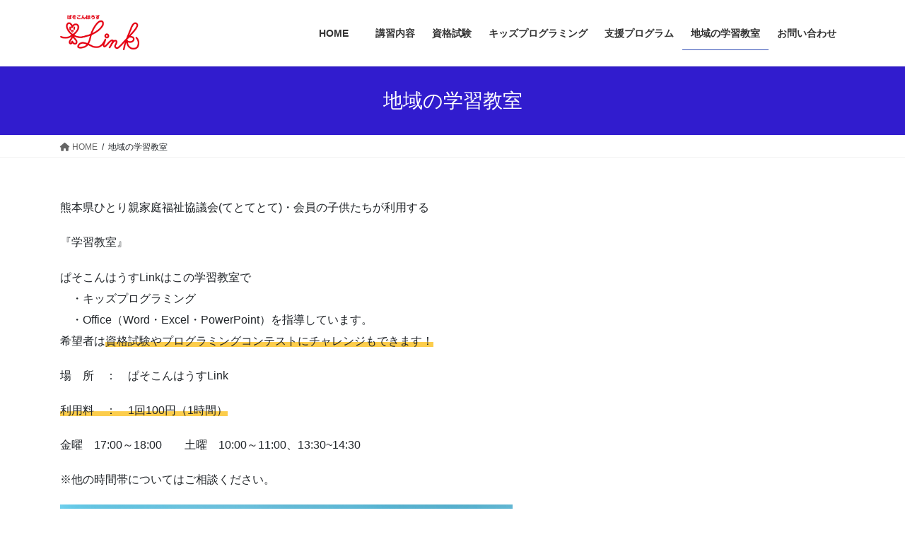

--- FILE ---
content_type: text/html; charset=UTF-8
request_url: https://pchlink.net/%E5%AD%A6%E7%BF%92%E6%95%99%E5%AE%A4/
body_size: 16404
content:
<!DOCTYPE html>
<html dir="ltr" lang="ja" prefix="og: https://ogp.me/ns#">
<head>
<meta charset="utf-8">
<meta http-equiv="X-UA-Compatible" content="IE=edge">
<meta name="viewport" content="width=device-width, initial-scale=1">
<!-- Google tag (gtag.js) --><script async src="https://www.googletagmanager.com/gtag/js?id=G-MYB7KKBSEN"></script><script>window.dataLayer = window.dataLayer || [];function gtag(){dataLayer.push(arguments);}gtag('js', new Date());gtag('config', 'G-MYB7KKBSEN');</script>
<title>地域の学習教室 - ぱそこんはうすLink</title>
	<style>img:is([sizes="auto" i], [sizes^="auto," i]) { contain-intrinsic-size: 3000px 1500px }</style>
	
		<!-- All in One SEO 4.9.3 - aioseo.com -->
	<meta name="description" content="熊本県ひとり親家庭福祉協議会(てとてとて)・会員の子供たちが利用する 『学習教室』 ぱそこんはうすLinkはこ" />
	<meta name="robots" content="max-image-preview:large" />
	<link rel="canonical" href="https://pchlink.net/%e5%ad%a6%e7%bf%92%e6%95%99%e5%ae%a4/" />
	<meta name="generator" content="All in One SEO (AIOSEO) 4.9.3" />
		<meta property="og:locale" content="ja_JP" />
		<meta property="og:site_name" content="ぱそこんはうすLink - 笑顔とリンクする身近な教室" />
		<meta property="og:type" content="article" />
		<meta property="og:title" content="地域の学習教室 - ぱそこんはうすLink" />
		<meta property="og:description" content="熊本県ひとり親家庭福祉協議会(てとてとて)・会員の子供たちが利用する 『学習教室』 ぱそこんはうすLinkはこ" />
		<meta property="og:url" content="https://pchlink.net/%e5%ad%a6%e7%bf%92%e6%95%99%e5%ae%a4/" />
		<meta property="og:image" content="https://pchlink.net/wp-content/uploads/2021/10/45b77da19feae779ef70ad71ae496056.jpg" />
		<meta property="og:image:secure_url" content="https://pchlink.net/wp-content/uploads/2021/10/45b77da19feae779ef70ad71ae496056.jpg" />
		<meta property="og:image:width" content="504" />
		<meta property="og:image:height" content="217" />
		<meta property="article:published_time" content="2012-01-20T09:00:16+00:00" />
		<meta property="article:modified_time" content="2025-12-23T02:44:13+00:00" />
		<meta property="article:publisher" content="https://www.facebook.com/pchouselink" />
		<meta name="twitter:card" content="summary" />
		<meta name="twitter:title" content="地域の学習教室 - ぱそこんはうすLink" />
		<meta name="twitter:description" content="熊本県ひとり親家庭福祉協議会(てとてとて)・会員の子供たちが利用する 『学習教室』 ぱそこんはうすLinkはこ" />
		<meta name="twitter:image" content="https://pchlink.net/wp-content/uploads/2021/10/45b77da19feae779ef70ad71ae496056.jpg" />
		<script type="application/ld+json" class="aioseo-schema">
			{"@context":"https:\/\/schema.org","@graph":[{"@type":"BreadcrumbList","@id":"https:\/\/pchlink.net\/%e5%ad%a6%e7%bf%92%e6%95%99%e5%ae%a4\/#breadcrumblist","itemListElement":[{"@type":"ListItem","@id":"https:\/\/pchlink.net#listItem","position":1,"name":"\u30db\u30fc\u30e0","item":"https:\/\/pchlink.net","nextItem":{"@type":"ListItem","@id":"https:\/\/pchlink.net\/%e5%ad%a6%e7%bf%92%e6%95%99%e5%ae%a4\/#listItem","name":"\u5730\u57df\u306e\u5b66\u7fd2\u6559\u5ba4"}},{"@type":"ListItem","@id":"https:\/\/pchlink.net\/%e5%ad%a6%e7%bf%92%e6%95%99%e5%ae%a4\/#listItem","position":2,"name":"\u5730\u57df\u306e\u5b66\u7fd2\u6559\u5ba4","previousItem":{"@type":"ListItem","@id":"https:\/\/pchlink.net#listItem","name":"\u30db\u30fc\u30e0"}}]},{"@type":"Person","@id":"https:\/\/pchlink.net\/#person","name":"pclink","image":{"@type":"ImageObject","@id":"https:\/\/pchlink.net\/%e5%ad%a6%e7%bf%92%e6%95%99%e5%ae%a4\/#personImage","url":"https:\/\/secure.gravatar.com\/avatar\/a643d1a21b594c07599af8045d1282c829cf0deabde0bb1289d9859a54135bf2?s=96&d=mm&r=g","width":96,"height":96,"caption":"pclink"}},{"@type":"WebPage","@id":"https:\/\/pchlink.net\/%e5%ad%a6%e7%bf%92%e6%95%99%e5%ae%a4\/#webpage","url":"https:\/\/pchlink.net\/%e5%ad%a6%e7%bf%92%e6%95%99%e5%ae%a4\/","name":"\u5730\u57df\u306e\u5b66\u7fd2\u6559\u5ba4 - \u3071\u305d\u3053\u3093\u306f\u3046\u3059Link","description":"\u718a\u672c\u770c\u3072\u3068\u308a\u89aa\u5bb6\u5ead\u798f\u7949\u5354\u8b70\u4f1a(\u3066\u3068\u3066\u3068\u3066)\u30fb\u4f1a\u54e1\u306e\u5b50\u4f9b\u305f\u3061\u304c\u5229\u7528\u3059\u308b \u300e\u5b66\u7fd2\u6559\u5ba4\u300f \u3071\u305d\u3053\u3093\u306f\u3046\u3059Link\u306f\u3053","inLanguage":"ja","isPartOf":{"@id":"https:\/\/pchlink.net\/#website"},"breadcrumb":{"@id":"https:\/\/pchlink.net\/%e5%ad%a6%e7%bf%92%e6%95%99%e5%ae%a4\/#breadcrumblist"},"image":{"@type":"ImageObject","url":"https:\/\/pchlink.net\/wp-content\/uploads\/2021\/10\/5186085_m-e1633397114104.jpg","@id":"https:\/\/pchlink.net\/%e5%ad%a6%e7%bf%92%e6%95%99%e5%ae%a4\/#mainImage","width":1900,"height":600},"primaryImageOfPage":{"@id":"https:\/\/pchlink.net\/%e5%ad%a6%e7%bf%92%e6%95%99%e5%ae%a4\/#mainImage"},"datePublished":"2012-01-20T18:00:16+09:00","dateModified":"2025-12-23T11:44:13+09:00"},{"@type":"WebSite","@id":"https:\/\/pchlink.net\/#website","url":"https:\/\/pchlink.net\/","name":"\u3071\u305d\u3053\u3093\u306f\u3046\u3059Link","description":"\u7b11\u9854\u3068\u30ea\u30f3\u30af\u3059\u308b\u8eab\u8fd1\u306a\u6559\u5ba4","inLanguage":"ja","publisher":{"@id":"https:\/\/pchlink.net\/#person"}}]}
		</script>
		<!-- All in One SEO -->

<link rel="alternate" type="application/rss+xml" title="ぱそこんはうすLink &raquo; フィード" href="https://pchlink.net/feed/" />
<link rel="alternate" type="application/rss+xml" title="ぱそこんはうすLink &raquo; コメントフィード" href="https://pchlink.net/comments/feed/" />
<meta name="description" content="熊本県ひとり親家庭福祉協議会(てとてとて)・会員の子供たちが利用する『学習教室』ぱそこんはうすLinkはこの学習教室で　・キッズプログラミング　・Office（Word・Excel・PowerPoint）を指導しています。希望者は資格試験やプログラミングコンテストにチャレンジもできます！場　所　：　ぱそこんはうすLink利用料　：　1回100円（1時間）金曜　17:00～18:00　　土曜　10:00～11:00、13:30~14:3" />		<!-- This site uses the Google Analytics by MonsterInsights plugin v9.11.1 - Using Analytics tracking - https://www.monsterinsights.com/ -->
							<script src="//www.googletagmanager.com/gtag/js?id=G-DJWG9ZZFG5"  data-cfasync="false" data-wpfc-render="false" type="text/javascript" async></script>
			<script data-cfasync="false" data-wpfc-render="false" type="text/javascript">
				var mi_version = '9.11.1';
				var mi_track_user = true;
				var mi_no_track_reason = '';
								var MonsterInsightsDefaultLocations = {"page_location":"https:\/\/pchlink.net\/%E5%AD%A6%E7%BF%92%E6%95%99%E5%AE%A4\/"};
								if ( typeof MonsterInsightsPrivacyGuardFilter === 'function' ) {
					var MonsterInsightsLocations = (typeof MonsterInsightsExcludeQuery === 'object') ? MonsterInsightsPrivacyGuardFilter( MonsterInsightsExcludeQuery ) : MonsterInsightsPrivacyGuardFilter( MonsterInsightsDefaultLocations );
				} else {
					var MonsterInsightsLocations = (typeof MonsterInsightsExcludeQuery === 'object') ? MonsterInsightsExcludeQuery : MonsterInsightsDefaultLocations;
				}

								var disableStrs = [
										'ga-disable-G-DJWG9ZZFG5',
									];

				/* Function to detect opted out users */
				function __gtagTrackerIsOptedOut() {
					for (var index = 0; index < disableStrs.length; index++) {
						if (document.cookie.indexOf(disableStrs[index] + '=true') > -1) {
							return true;
						}
					}

					return false;
				}

				/* Disable tracking if the opt-out cookie exists. */
				if (__gtagTrackerIsOptedOut()) {
					for (var index = 0; index < disableStrs.length; index++) {
						window[disableStrs[index]] = true;
					}
				}

				/* Opt-out function */
				function __gtagTrackerOptout() {
					for (var index = 0; index < disableStrs.length; index++) {
						document.cookie = disableStrs[index] + '=true; expires=Thu, 31 Dec 2099 23:59:59 UTC; path=/';
						window[disableStrs[index]] = true;
					}
				}

				if ('undefined' === typeof gaOptout) {
					function gaOptout() {
						__gtagTrackerOptout();
					}
				}
								window.dataLayer = window.dataLayer || [];

				window.MonsterInsightsDualTracker = {
					helpers: {},
					trackers: {},
				};
				if (mi_track_user) {
					function __gtagDataLayer() {
						dataLayer.push(arguments);
					}

					function __gtagTracker(type, name, parameters) {
						if (!parameters) {
							parameters = {};
						}

						if (parameters.send_to) {
							__gtagDataLayer.apply(null, arguments);
							return;
						}

						if (type === 'event') {
														parameters.send_to = monsterinsights_frontend.v4_id;
							var hookName = name;
							if (typeof parameters['event_category'] !== 'undefined') {
								hookName = parameters['event_category'] + ':' + name;
							}

							if (typeof MonsterInsightsDualTracker.trackers[hookName] !== 'undefined') {
								MonsterInsightsDualTracker.trackers[hookName](parameters);
							} else {
								__gtagDataLayer('event', name, parameters);
							}
							
						} else {
							__gtagDataLayer.apply(null, arguments);
						}
					}

					__gtagTracker('js', new Date());
					__gtagTracker('set', {
						'developer_id.dZGIzZG': true,
											});
					if ( MonsterInsightsLocations.page_location ) {
						__gtagTracker('set', MonsterInsightsLocations);
					}
										__gtagTracker('config', 'G-DJWG9ZZFG5', {"forceSSL":"true","link_attribution":"true"} );
										window.gtag = __gtagTracker;										(function () {
						/* https://developers.google.com/analytics/devguides/collection/analyticsjs/ */
						/* ga and __gaTracker compatibility shim. */
						var noopfn = function () {
							return null;
						};
						var newtracker = function () {
							return new Tracker();
						};
						var Tracker = function () {
							return null;
						};
						var p = Tracker.prototype;
						p.get = noopfn;
						p.set = noopfn;
						p.send = function () {
							var args = Array.prototype.slice.call(arguments);
							args.unshift('send');
							__gaTracker.apply(null, args);
						};
						var __gaTracker = function () {
							var len = arguments.length;
							if (len === 0) {
								return;
							}
							var f = arguments[len - 1];
							if (typeof f !== 'object' || f === null || typeof f.hitCallback !== 'function') {
								if ('send' === arguments[0]) {
									var hitConverted, hitObject = false, action;
									if ('event' === arguments[1]) {
										if ('undefined' !== typeof arguments[3]) {
											hitObject = {
												'eventAction': arguments[3],
												'eventCategory': arguments[2],
												'eventLabel': arguments[4],
												'value': arguments[5] ? arguments[5] : 1,
											}
										}
									}
									if ('pageview' === arguments[1]) {
										if ('undefined' !== typeof arguments[2]) {
											hitObject = {
												'eventAction': 'page_view',
												'page_path': arguments[2],
											}
										}
									}
									if (typeof arguments[2] === 'object') {
										hitObject = arguments[2];
									}
									if (typeof arguments[5] === 'object') {
										Object.assign(hitObject, arguments[5]);
									}
									if ('undefined' !== typeof arguments[1].hitType) {
										hitObject = arguments[1];
										if ('pageview' === hitObject.hitType) {
											hitObject.eventAction = 'page_view';
										}
									}
									if (hitObject) {
										action = 'timing' === arguments[1].hitType ? 'timing_complete' : hitObject.eventAction;
										hitConverted = mapArgs(hitObject);
										__gtagTracker('event', action, hitConverted);
									}
								}
								return;
							}

							function mapArgs(args) {
								var arg, hit = {};
								var gaMap = {
									'eventCategory': 'event_category',
									'eventAction': 'event_action',
									'eventLabel': 'event_label',
									'eventValue': 'event_value',
									'nonInteraction': 'non_interaction',
									'timingCategory': 'event_category',
									'timingVar': 'name',
									'timingValue': 'value',
									'timingLabel': 'event_label',
									'page': 'page_path',
									'location': 'page_location',
									'title': 'page_title',
									'referrer' : 'page_referrer',
								};
								for (arg in args) {
																		if (!(!args.hasOwnProperty(arg) || !gaMap.hasOwnProperty(arg))) {
										hit[gaMap[arg]] = args[arg];
									} else {
										hit[arg] = args[arg];
									}
								}
								return hit;
							}

							try {
								f.hitCallback();
							} catch (ex) {
							}
						};
						__gaTracker.create = newtracker;
						__gaTracker.getByName = newtracker;
						__gaTracker.getAll = function () {
							return [];
						};
						__gaTracker.remove = noopfn;
						__gaTracker.loaded = true;
						window['__gaTracker'] = __gaTracker;
					})();
									} else {
										console.log("");
					(function () {
						function __gtagTracker() {
							return null;
						}

						window['__gtagTracker'] = __gtagTracker;
						window['gtag'] = __gtagTracker;
					})();
									}
			</script>
							<!-- / Google Analytics by MonsterInsights -->
		<link rel='preload' id='vkExUnit_common_style-css-preload' href='https://pchlink.net/wp-content/plugins/vk-all-in-one-expansion-unit/assets/css/vkExUnit_style.css?ver=9.113.0.1' as='style' onload="this.onload=null;this.rel='stylesheet'"/>
<link rel='stylesheet' id='vkExUnit_common_style-css' href='https://pchlink.net/wp-content/plugins/vk-all-in-one-expansion-unit/assets/css/vkExUnit_style.css?ver=9.113.0.1' media='print' onload="this.media='all'; this.onload=null;">
<style id='vkExUnit_common_style-inline-css' type='text/css'>
.grecaptcha-badge{bottom: 85px !important;}
:root {--ver_page_top_button_url:url(https://pchlink.net/wp-content/plugins/vk-all-in-one-expansion-unit/assets/images/to-top-btn-icon.svg);}@font-face {font-weight: normal;font-style: normal;font-family: "vk_sns";src: url("https://pchlink.net/wp-content/plugins/vk-all-in-one-expansion-unit/inc/sns/icons/fonts/vk_sns.eot?-bq20cj");src: url("https://pchlink.net/wp-content/plugins/vk-all-in-one-expansion-unit/inc/sns/icons/fonts/vk_sns.eot?#iefix-bq20cj") format("embedded-opentype"),url("https://pchlink.net/wp-content/plugins/vk-all-in-one-expansion-unit/inc/sns/icons/fonts/vk_sns.woff?-bq20cj") format("woff"),url("https://pchlink.net/wp-content/plugins/vk-all-in-one-expansion-unit/inc/sns/icons/fonts/vk_sns.ttf?-bq20cj") format("truetype"),url("https://pchlink.net/wp-content/plugins/vk-all-in-one-expansion-unit/inc/sns/icons/fonts/vk_sns.svg?-bq20cj#vk_sns") format("svg");}
.veu_promotion-alert__content--text {border: 1px solid rgba(0,0,0,0.125);padding: 0.5em 1em;border-radius: var(--vk-size-radius);margin-bottom: var(--vk-margin-block-bottom);font-size: 0.875rem;}/* Alert Content部分に段落タグを入れた場合に最後の段落の余白を0にする */.veu_promotion-alert__content--text p:last-of-type{margin-bottom:0;margin-top: 0;}
</style>
<link rel='preload' id='wp-block-library-css-preload' href='https://pchlink.net/wp-includes/css/dist/block-library/style.min.css?ver=6.8.3' as='style' onload="this.onload=null;this.rel='stylesheet'"/>
<link rel='stylesheet' id='wp-block-library-css' href='https://pchlink.net/wp-includes/css/dist/block-library/style.min.css?ver=6.8.3' media='print' onload="this.media='all'; this.onload=null;">
<style id='wp-block-library-inline-css' type='text/css'>
.vk-cols--reverse{flex-direction:row-reverse}.vk-cols--hasbtn{margin-bottom:0}.vk-cols--hasbtn>.row>.vk_gridColumn_item,.vk-cols--hasbtn>.wp-block-column{position:relative;padding-bottom:3em}.vk-cols--hasbtn>.row>.vk_gridColumn_item>.wp-block-buttons,.vk-cols--hasbtn>.row>.vk_gridColumn_item>.vk_button,.vk-cols--hasbtn>.wp-block-column>.wp-block-buttons,.vk-cols--hasbtn>.wp-block-column>.vk_button{position:absolute;bottom:0;width:100%}.vk-cols--fit.wp-block-columns{gap:0}.vk-cols--fit.wp-block-columns,.vk-cols--fit.wp-block-columns:not(.is-not-stacked-on-mobile){margin-top:0;margin-bottom:0;justify-content:space-between}.vk-cols--fit.wp-block-columns>.wp-block-column *:last-child,.vk-cols--fit.wp-block-columns:not(.is-not-stacked-on-mobile)>.wp-block-column *:last-child{margin-bottom:0}.vk-cols--fit.wp-block-columns>.wp-block-column>.wp-block-cover,.vk-cols--fit.wp-block-columns:not(.is-not-stacked-on-mobile)>.wp-block-column>.wp-block-cover{margin-top:0}.vk-cols--fit.wp-block-columns.has-background,.vk-cols--fit.wp-block-columns:not(.is-not-stacked-on-mobile).has-background{padding:0}@media(max-width: 599px){.vk-cols--fit.wp-block-columns:not(.has-background)>.wp-block-column:not(.has-background),.vk-cols--fit.wp-block-columns:not(.is-not-stacked-on-mobile):not(.has-background)>.wp-block-column:not(.has-background){padding-left:0 !important;padding-right:0 !important}}@media(min-width: 782px){.vk-cols--fit.wp-block-columns .block-editor-block-list__block.wp-block-column:not(:first-child),.vk-cols--fit.wp-block-columns>.wp-block-column:not(:first-child),.vk-cols--fit.wp-block-columns:not(.is-not-stacked-on-mobile) .block-editor-block-list__block.wp-block-column:not(:first-child),.vk-cols--fit.wp-block-columns:not(.is-not-stacked-on-mobile)>.wp-block-column:not(:first-child){margin-left:0}}@media(min-width: 600px)and (max-width: 781px){.vk-cols--fit.wp-block-columns .wp-block-column:nth-child(2n),.vk-cols--fit.wp-block-columns:not(.is-not-stacked-on-mobile) .wp-block-column:nth-child(2n){margin-left:0}.vk-cols--fit.wp-block-columns .wp-block-column:not(:only-child),.vk-cols--fit.wp-block-columns:not(.is-not-stacked-on-mobile) .wp-block-column:not(:only-child){flex-basis:50% !important}}.vk-cols--fit--gap1.wp-block-columns{gap:1px}@media(min-width: 600px)and (max-width: 781px){.vk-cols--fit--gap1.wp-block-columns .wp-block-column:not(:only-child){flex-basis:calc(50% - 1px) !important}}.vk-cols--fit.vk-cols--grid>.block-editor-block-list__block,.vk-cols--fit.vk-cols--grid>.wp-block-column,.vk-cols--fit.vk-cols--grid:not(.is-not-stacked-on-mobile)>.block-editor-block-list__block,.vk-cols--fit.vk-cols--grid:not(.is-not-stacked-on-mobile)>.wp-block-column{flex-basis:50%;box-sizing:border-box}@media(max-width: 599px){.vk-cols--fit.vk-cols--grid.vk-cols--grid--alignfull>.wp-block-column:nth-child(2)>.wp-block-cover,.vk-cols--fit.vk-cols--grid.vk-cols--grid--alignfull>.wp-block-column:nth-child(2)>.vk_outer,.vk-cols--fit.vk-cols--grid:not(.is-not-stacked-on-mobile).vk-cols--grid--alignfull>.wp-block-column:nth-child(2)>.wp-block-cover,.vk-cols--fit.vk-cols--grid:not(.is-not-stacked-on-mobile).vk-cols--grid--alignfull>.wp-block-column:nth-child(2)>.vk_outer{width:100vw;margin-right:calc((100% - 100vw)/2);margin-left:calc((100% - 100vw)/2)}}@media(min-width: 600px){.vk-cols--fit.vk-cols--grid.vk-cols--grid--alignfull>.wp-block-column:nth-child(2)>.wp-block-cover,.vk-cols--fit.vk-cols--grid.vk-cols--grid--alignfull>.wp-block-column:nth-child(2)>.vk_outer,.vk-cols--fit.vk-cols--grid:not(.is-not-stacked-on-mobile).vk-cols--grid--alignfull>.wp-block-column:nth-child(2)>.wp-block-cover,.vk-cols--fit.vk-cols--grid:not(.is-not-stacked-on-mobile).vk-cols--grid--alignfull>.wp-block-column:nth-child(2)>.vk_outer{margin-right:calc(100% - 50vw);width:50vw}}@media(min-width: 600px){.vk-cols--fit.vk-cols--grid.vk-cols--grid--alignfull.vk-cols--reverse>.wp-block-column,.vk-cols--fit.vk-cols--grid:not(.is-not-stacked-on-mobile).vk-cols--grid--alignfull.vk-cols--reverse>.wp-block-column{margin-left:0;margin-right:0}.vk-cols--fit.vk-cols--grid.vk-cols--grid--alignfull.vk-cols--reverse>.wp-block-column:nth-child(2)>.wp-block-cover,.vk-cols--fit.vk-cols--grid.vk-cols--grid--alignfull.vk-cols--reverse>.wp-block-column:nth-child(2)>.vk_outer,.vk-cols--fit.vk-cols--grid:not(.is-not-stacked-on-mobile).vk-cols--grid--alignfull.vk-cols--reverse>.wp-block-column:nth-child(2)>.wp-block-cover,.vk-cols--fit.vk-cols--grid:not(.is-not-stacked-on-mobile).vk-cols--grid--alignfull.vk-cols--reverse>.wp-block-column:nth-child(2)>.vk_outer{margin-left:calc(100% - 50vw)}}.vk-cols--menu h2,.vk-cols--menu h3,.vk-cols--menu h4,.vk-cols--menu h5{margin-bottom:.2em;text-shadow:#000 0 0 10px}.vk-cols--menu h2:first-child,.vk-cols--menu h3:first-child,.vk-cols--menu h4:first-child,.vk-cols--menu h5:first-child{margin-top:0}.vk-cols--menu p{margin-bottom:1rem;text-shadow:#000 0 0 10px}.vk-cols--menu .wp-block-cover__inner-container:last-child{margin-bottom:0}.vk-cols--fitbnrs .wp-block-column .wp-block-cover:hover img{filter:unset}.vk-cols--fitbnrs .wp-block-column .wp-block-cover:hover{background-color:unset}.vk-cols--fitbnrs .wp-block-column .wp-block-cover:hover .wp-block-cover__image-background{filter:unset !important}.vk-cols--fitbnrs .wp-block-cover .wp-block-cover__inner-container{position:absolute;height:100%;width:100%}.vk-cols--fitbnrs .vk_button{height:100%;margin:0}.vk-cols--fitbnrs .vk_button .vk_button_btn,.vk-cols--fitbnrs .vk_button .btn{height:100%;width:100%;border:none;box-shadow:none;background-color:unset !important;transition:unset}.vk-cols--fitbnrs .vk_button .vk_button_btn:hover,.vk-cols--fitbnrs .vk_button .btn:hover{transition:unset}.vk-cols--fitbnrs .vk_button .vk_button_btn:after,.vk-cols--fitbnrs .vk_button .btn:after{border:none}.vk-cols--fitbnrs .vk_button .vk_button_link_txt{width:100%;position:absolute;top:50%;left:50%;transform:translateY(-50%) translateX(-50%);font-size:2rem;text-shadow:#000 0 0 10px}.vk-cols--fitbnrs .vk_button .vk_button_link_subCaption{width:100%;position:absolute;top:calc(50% + 2.2em);left:50%;transform:translateY(-50%) translateX(-50%);text-shadow:#000 0 0 10px}@media(min-width: 992px){.vk-cols--media.wp-block-columns{gap:3rem}}.vk-fit-map figure{margin-bottom:0}.vk-fit-map iframe{position:relative;margin-bottom:0;display:block;max-height:400px;width:100vw}.vk-fit-map:is(.alignfull,.alignwide) div{max-width:100%}.vk-table--th--width25 :where(tr>*:first-child){width:25%}.vk-table--th--width30 :where(tr>*:first-child){width:30%}.vk-table--th--width35 :where(tr>*:first-child){width:35%}.vk-table--th--width40 :where(tr>*:first-child){width:40%}.vk-table--th--bg-bright :where(tr>*:first-child){background-color:var(--wp--preset--color--bg-secondary, rgba(0, 0, 0, 0.05))}@media(max-width: 599px){.vk-table--mobile-block :is(th,td){width:100%;display:block}.vk-table--mobile-block.wp-block-table table :is(th,td){border-top:none}}.vk-table--width--th25 :where(tr>*:first-child){width:25%}.vk-table--width--th30 :where(tr>*:first-child){width:30%}.vk-table--width--th35 :where(tr>*:first-child){width:35%}.vk-table--width--th40 :where(tr>*:first-child){width:40%}.no-margin{margin:0}@media(max-width: 599px){.wp-block-image.vk-aligncenter--mobile>.alignright{float:none;margin-left:auto;margin-right:auto}.vk-no-padding-horizontal--mobile{padding-left:0 !important;padding-right:0 !important}}
/* VK Color Palettes */
</style>
<style id='classic-theme-styles-inline-css' type='text/css'>
/*! This file is auto-generated */
.wp-block-button__link{color:#fff;background-color:#32373c;border-radius:9999px;box-shadow:none;text-decoration:none;padding:calc(.667em + 2px) calc(1.333em + 2px);font-size:1.125em}.wp-block-file__button{background:#32373c;color:#fff;text-decoration:none}
</style>
<link rel='preload' id='aioseo/css/src/vue/standalone/blocks/table-of-contents/global.scss-css-preload' href='https://pchlink.net/wp-content/plugins/all-in-one-seo-pack/dist/Lite/assets/css/table-of-contents/global.e90f6d47.css?ver=4.9.3' as='style' onload="this.onload=null;this.rel='stylesheet'"/>
<link rel='stylesheet' id='aioseo/css/src/vue/standalone/blocks/table-of-contents/global.scss-css' href='https://pchlink.net/wp-content/plugins/all-in-one-seo-pack/dist/Lite/assets/css/table-of-contents/global.e90f6d47.css?ver=4.9.3' media='print' onload="this.media='all'; this.onload=null;">
<link rel='preload' id='vk-filter-search-style-css-preload' href='https://pchlink.net/wp-content/plugins/vk-filter-search/inc/filter-search/package/build/style.css?ver=2.18.3.0' as='style' onload="this.onload=null;this.rel='stylesheet'"/>
<link rel='stylesheet' id='vk-filter-search-style-css' href='https://pchlink.net/wp-content/plugins/vk-filter-search/inc/filter-search/package/build/style.css?ver=2.18.3.0' media='print' onload="this.media='all'; this.onload=null;">
<style id='global-styles-inline-css' type='text/css'>
:root{--wp--preset--aspect-ratio--square: 1;--wp--preset--aspect-ratio--4-3: 4/3;--wp--preset--aspect-ratio--3-4: 3/4;--wp--preset--aspect-ratio--3-2: 3/2;--wp--preset--aspect-ratio--2-3: 2/3;--wp--preset--aspect-ratio--16-9: 16/9;--wp--preset--aspect-ratio--9-16: 9/16;--wp--preset--color--black: #000000;--wp--preset--color--cyan-bluish-gray: #abb8c3;--wp--preset--color--white: #ffffff;--wp--preset--color--pale-pink: #f78da7;--wp--preset--color--vivid-red: #cf2e2e;--wp--preset--color--luminous-vivid-orange: #ff6900;--wp--preset--color--luminous-vivid-amber: #fcb900;--wp--preset--color--light-green-cyan: #7bdcb5;--wp--preset--color--vivid-green-cyan: #00d084;--wp--preset--color--pale-cyan-blue: #8ed1fc;--wp--preset--color--vivid-cyan-blue: #0693e3;--wp--preset--color--vivid-purple: #9b51e0;--wp--preset--gradient--vivid-cyan-blue-to-vivid-purple: linear-gradient(135deg,rgba(6,147,227,1) 0%,rgb(155,81,224) 100%);--wp--preset--gradient--light-green-cyan-to-vivid-green-cyan: linear-gradient(135deg,rgb(122,220,180) 0%,rgb(0,208,130) 100%);--wp--preset--gradient--luminous-vivid-amber-to-luminous-vivid-orange: linear-gradient(135deg,rgba(252,185,0,1) 0%,rgba(255,105,0,1) 100%);--wp--preset--gradient--luminous-vivid-orange-to-vivid-red: linear-gradient(135deg,rgba(255,105,0,1) 0%,rgb(207,46,46) 100%);--wp--preset--gradient--very-light-gray-to-cyan-bluish-gray: linear-gradient(135deg,rgb(238,238,238) 0%,rgb(169,184,195) 100%);--wp--preset--gradient--cool-to-warm-spectrum: linear-gradient(135deg,rgb(74,234,220) 0%,rgb(151,120,209) 20%,rgb(207,42,186) 40%,rgb(238,44,130) 60%,rgb(251,105,98) 80%,rgb(254,248,76) 100%);--wp--preset--gradient--blush-light-purple: linear-gradient(135deg,rgb(255,206,236) 0%,rgb(152,150,240) 100%);--wp--preset--gradient--blush-bordeaux: linear-gradient(135deg,rgb(254,205,165) 0%,rgb(254,45,45) 50%,rgb(107,0,62) 100%);--wp--preset--gradient--luminous-dusk: linear-gradient(135deg,rgb(255,203,112) 0%,rgb(199,81,192) 50%,rgb(65,88,208) 100%);--wp--preset--gradient--pale-ocean: linear-gradient(135deg,rgb(255,245,203) 0%,rgb(182,227,212) 50%,rgb(51,167,181) 100%);--wp--preset--gradient--electric-grass: linear-gradient(135deg,rgb(202,248,128) 0%,rgb(113,206,126) 100%);--wp--preset--gradient--midnight: linear-gradient(135deg,rgb(2,3,129) 0%,rgb(40,116,252) 100%);--wp--preset--font-size--small: 13px;--wp--preset--font-size--medium: 20px;--wp--preset--font-size--large: 36px;--wp--preset--font-size--x-large: 42px;--wp--preset--spacing--20: 0.44rem;--wp--preset--spacing--30: 0.67rem;--wp--preset--spacing--40: 1rem;--wp--preset--spacing--50: 1.5rem;--wp--preset--spacing--60: 2.25rem;--wp--preset--spacing--70: 3.38rem;--wp--preset--spacing--80: 5.06rem;--wp--preset--shadow--natural: 6px 6px 9px rgba(0, 0, 0, 0.2);--wp--preset--shadow--deep: 12px 12px 50px rgba(0, 0, 0, 0.4);--wp--preset--shadow--sharp: 6px 6px 0px rgba(0, 0, 0, 0.2);--wp--preset--shadow--outlined: 6px 6px 0px -3px rgba(255, 255, 255, 1), 6px 6px rgba(0, 0, 0, 1);--wp--preset--shadow--crisp: 6px 6px 0px rgba(0, 0, 0, 1);}:where(.is-layout-flex){gap: 0.5em;}:where(.is-layout-grid){gap: 0.5em;}body .is-layout-flex{display: flex;}.is-layout-flex{flex-wrap: wrap;align-items: center;}.is-layout-flex > :is(*, div){margin: 0;}body .is-layout-grid{display: grid;}.is-layout-grid > :is(*, div){margin: 0;}:where(.wp-block-columns.is-layout-flex){gap: 2em;}:where(.wp-block-columns.is-layout-grid){gap: 2em;}:where(.wp-block-post-template.is-layout-flex){gap: 1.25em;}:where(.wp-block-post-template.is-layout-grid){gap: 1.25em;}.has-black-color{color: var(--wp--preset--color--black) !important;}.has-cyan-bluish-gray-color{color: var(--wp--preset--color--cyan-bluish-gray) !important;}.has-white-color{color: var(--wp--preset--color--white) !important;}.has-pale-pink-color{color: var(--wp--preset--color--pale-pink) !important;}.has-vivid-red-color{color: var(--wp--preset--color--vivid-red) !important;}.has-luminous-vivid-orange-color{color: var(--wp--preset--color--luminous-vivid-orange) !important;}.has-luminous-vivid-amber-color{color: var(--wp--preset--color--luminous-vivid-amber) !important;}.has-light-green-cyan-color{color: var(--wp--preset--color--light-green-cyan) !important;}.has-vivid-green-cyan-color{color: var(--wp--preset--color--vivid-green-cyan) !important;}.has-pale-cyan-blue-color{color: var(--wp--preset--color--pale-cyan-blue) !important;}.has-vivid-cyan-blue-color{color: var(--wp--preset--color--vivid-cyan-blue) !important;}.has-vivid-purple-color{color: var(--wp--preset--color--vivid-purple) !important;}.has-black-background-color{background-color: var(--wp--preset--color--black) !important;}.has-cyan-bluish-gray-background-color{background-color: var(--wp--preset--color--cyan-bluish-gray) !important;}.has-white-background-color{background-color: var(--wp--preset--color--white) !important;}.has-pale-pink-background-color{background-color: var(--wp--preset--color--pale-pink) !important;}.has-vivid-red-background-color{background-color: var(--wp--preset--color--vivid-red) !important;}.has-luminous-vivid-orange-background-color{background-color: var(--wp--preset--color--luminous-vivid-orange) !important;}.has-luminous-vivid-amber-background-color{background-color: var(--wp--preset--color--luminous-vivid-amber) !important;}.has-light-green-cyan-background-color{background-color: var(--wp--preset--color--light-green-cyan) !important;}.has-vivid-green-cyan-background-color{background-color: var(--wp--preset--color--vivid-green-cyan) !important;}.has-pale-cyan-blue-background-color{background-color: var(--wp--preset--color--pale-cyan-blue) !important;}.has-vivid-cyan-blue-background-color{background-color: var(--wp--preset--color--vivid-cyan-blue) !important;}.has-vivid-purple-background-color{background-color: var(--wp--preset--color--vivid-purple) !important;}.has-black-border-color{border-color: var(--wp--preset--color--black) !important;}.has-cyan-bluish-gray-border-color{border-color: var(--wp--preset--color--cyan-bluish-gray) !important;}.has-white-border-color{border-color: var(--wp--preset--color--white) !important;}.has-pale-pink-border-color{border-color: var(--wp--preset--color--pale-pink) !important;}.has-vivid-red-border-color{border-color: var(--wp--preset--color--vivid-red) !important;}.has-luminous-vivid-orange-border-color{border-color: var(--wp--preset--color--luminous-vivid-orange) !important;}.has-luminous-vivid-amber-border-color{border-color: var(--wp--preset--color--luminous-vivid-amber) !important;}.has-light-green-cyan-border-color{border-color: var(--wp--preset--color--light-green-cyan) !important;}.has-vivid-green-cyan-border-color{border-color: var(--wp--preset--color--vivid-green-cyan) !important;}.has-pale-cyan-blue-border-color{border-color: var(--wp--preset--color--pale-cyan-blue) !important;}.has-vivid-cyan-blue-border-color{border-color: var(--wp--preset--color--vivid-cyan-blue) !important;}.has-vivid-purple-border-color{border-color: var(--wp--preset--color--vivid-purple) !important;}.has-vivid-cyan-blue-to-vivid-purple-gradient-background{background: var(--wp--preset--gradient--vivid-cyan-blue-to-vivid-purple) !important;}.has-light-green-cyan-to-vivid-green-cyan-gradient-background{background: var(--wp--preset--gradient--light-green-cyan-to-vivid-green-cyan) !important;}.has-luminous-vivid-amber-to-luminous-vivid-orange-gradient-background{background: var(--wp--preset--gradient--luminous-vivid-amber-to-luminous-vivid-orange) !important;}.has-luminous-vivid-orange-to-vivid-red-gradient-background{background: var(--wp--preset--gradient--luminous-vivid-orange-to-vivid-red) !important;}.has-very-light-gray-to-cyan-bluish-gray-gradient-background{background: var(--wp--preset--gradient--very-light-gray-to-cyan-bluish-gray) !important;}.has-cool-to-warm-spectrum-gradient-background{background: var(--wp--preset--gradient--cool-to-warm-spectrum) !important;}.has-blush-light-purple-gradient-background{background: var(--wp--preset--gradient--blush-light-purple) !important;}.has-blush-bordeaux-gradient-background{background: var(--wp--preset--gradient--blush-bordeaux) !important;}.has-luminous-dusk-gradient-background{background: var(--wp--preset--gradient--luminous-dusk) !important;}.has-pale-ocean-gradient-background{background: var(--wp--preset--gradient--pale-ocean) !important;}.has-electric-grass-gradient-background{background: var(--wp--preset--gradient--electric-grass) !important;}.has-midnight-gradient-background{background: var(--wp--preset--gradient--midnight) !important;}.has-small-font-size{font-size: var(--wp--preset--font-size--small) !important;}.has-medium-font-size{font-size: var(--wp--preset--font-size--medium) !important;}.has-large-font-size{font-size: var(--wp--preset--font-size--large) !important;}.has-x-large-font-size{font-size: var(--wp--preset--font-size--x-large) !important;}
:where(.wp-block-post-template.is-layout-flex){gap: 1.25em;}:where(.wp-block-post-template.is-layout-grid){gap: 1.25em;}
:where(.wp-block-columns.is-layout-flex){gap: 2em;}:where(.wp-block-columns.is-layout-grid){gap: 2em;}
:root :where(.wp-block-pullquote){font-size: 1.5em;line-height: 1.6;}
</style>
<link rel='stylesheet' id='vk-swiper-style-css' href='https://pchlink.net/wp-content/plugins/vk-blocks/vendor/vektor-inc/vk-swiper/src/assets/css/swiper-bundle.min.css?ver=11.0.2' type='text/css' media='all' />
<link rel='stylesheet' id='bootstrap-4-style-css' href='https://pchlink.net/wp-content/themes/lightning/_g2/library/bootstrap-4/css/bootstrap.min.css?ver=4.5.0' type='text/css' media='all' />
<link rel='stylesheet' id='lightning-common-style-css' href='https://pchlink.net/wp-content/themes/lightning/_g2/assets/css/common.css?ver=15.33.1' type='text/css' media='all' />
<style id='lightning-common-style-inline-css' type='text/css'>
/* vk-mobile-nav */:root {--vk-mobile-nav-menu-btn-bg-src: url("https://pchlink.net/wp-content/themes/lightning/_g2/inc/vk-mobile-nav/package/images/vk-menu-btn-black.svg");--vk-mobile-nav-menu-btn-close-bg-src: url("https://pchlink.net/wp-content/themes/lightning/_g2/inc/vk-mobile-nav/package/images/vk-menu-close-black.svg");--vk-menu-acc-icon-open-black-bg-src: url("https://pchlink.net/wp-content/themes/lightning/_g2/inc/vk-mobile-nav/package/images/vk-menu-acc-icon-open-black.svg");--vk-menu-acc-icon-open-white-bg-src: url("https://pchlink.net/wp-content/themes/lightning/_g2/inc/vk-mobile-nav/package/images/vk-menu-acc-icon-open-white.svg");--vk-menu-acc-icon-close-black-bg-src: url("https://pchlink.net/wp-content/themes/lightning/_g2/inc/vk-mobile-nav/package/images/vk-menu-close-black.svg");--vk-menu-acc-icon-close-white-bg-src: url("https://pchlink.net/wp-content/themes/lightning/_g2/inc/vk-mobile-nav/package/images/vk-menu-close-white.svg");}
</style>
<link rel='stylesheet' id='lightning-design-style-css' href='https://pchlink.net/wp-content/themes/lightning/_g2/design-skin/origin2/css/style.css?ver=15.33.1' type='text/css' media='all' />
<style id='lightning-design-style-inline-css' type='text/css'>
:root {--color-key:#311cce;--wp--preset--color--vk-color-primary:#311cce;--color-key-dark:#324eb5;}
/* ltg common custom */:root {--vk-menu-acc-btn-border-color:#333;--vk-color-primary:#311cce;--vk-color-primary-dark:#324eb5;--vk-color-primary-vivid:#361fe3;--color-key:#311cce;--wp--preset--color--vk-color-primary:#311cce;--color-key-dark:#324eb5;}.veu_color_txt_key { color:#324eb5 ; }.veu_color_bg_key { background-color:#324eb5 ; }.veu_color_border_key { border-color:#324eb5 ; }.btn-default { border-color:#311cce;color:#311cce;}.btn-default:focus,.btn-default:hover { border-color:#311cce;background-color: #311cce; }.wp-block-search__button,.btn-primary { background-color:#311cce;border-color:#324eb5; }.wp-block-search__button:focus,.wp-block-search__button:hover,.btn-primary:not(:disabled):not(.disabled):active,.btn-primary:focus,.btn-primary:hover { background-color:#324eb5;border-color:#311cce; }.btn-outline-primary { color : #311cce ; border-color:#311cce; }.btn-outline-primary:not(:disabled):not(.disabled):active,.btn-outline-primary:focus,.btn-outline-primary:hover { color : #fff; background-color:#311cce;border-color:#324eb5; }a { color:#3734bc; }
.tagcloud a:before { font-family: "Font Awesome 5 Free";content: "\f02b";font-weight: bold; }
.media .media-body .media-heading a:hover { color:#311cce; }@media (min-width: 768px){.gMenu > li:before,.gMenu > li.menu-item-has-children::after { border-bottom-color:#324eb5 }.gMenu li li { background-color:#324eb5 }.gMenu li li a:hover { background-color:#311cce; }} /* @media (min-width: 768px) */.page-header { background-color:#311cce; }h2,.mainSection-title { border-top-color:#311cce; }h3:after,.subSection-title:after { border-bottom-color:#311cce; }ul.page-numbers li span.page-numbers.current,.page-link dl .post-page-numbers.current { background-color:#311cce; }.pager li > a { border-color:#311cce;color:#311cce;}.pager li > a:hover { background-color:#311cce;color:#fff;}.siteFooter { border-top-color:#311cce; }dt { border-left-color:#311cce; }:root {--g_nav_main_acc_icon_open_url:url(https://pchlink.net/wp-content/themes/lightning/_g2/inc/vk-mobile-nav/package/images/vk-menu-acc-icon-open-black.svg);--g_nav_main_acc_icon_close_url: url(https://pchlink.net/wp-content/themes/lightning/_g2/inc/vk-mobile-nav/package/images/vk-menu-close-black.svg);--g_nav_sub_acc_icon_open_url: url(https://pchlink.net/wp-content/themes/lightning/_g2/inc/vk-mobile-nav/package/images/vk-menu-acc-icon-open-white.svg);--g_nav_sub_acc_icon_close_url: url(https://pchlink.net/wp-content/themes/lightning/_g2/inc/vk-mobile-nav/package/images/vk-menu-close-white.svg);}
</style>
<link rel='preload' id='veu-cta-css-preload' href='https://pchlink.net/wp-content/plugins/vk-all-in-one-expansion-unit/inc/call-to-action/package/assets/css/style.css?ver=9.113.0.1' as='style' onload="this.onload=null;this.rel='stylesheet'"/>
<link rel='stylesheet' id='veu-cta-css' href='https://pchlink.net/wp-content/plugins/vk-all-in-one-expansion-unit/inc/call-to-action/package/assets/css/style.css?ver=9.113.0.1' media='print' onload="this.media='all'; this.onload=null;">
<link rel='preload' id='vk-font-awesome-css-preload' href='https://pchlink.net/wp-content/plugins/vk-post-author-display/vendor/vektor-inc/font-awesome-versions/src/versions/6/css/all.min.css?ver=6.6.0' as='style' onload="this.onload=null;this.rel='stylesheet'"/>
<link rel='stylesheet' id='vk-font-awesome-css' href='https://pchlink.net/wp-content/plugins/vk-post-author-display/vendor/vektor-inc/font-awesome-versions/src/versions/6/css/all.min.css?ver=6.6.0' media='print' onload="this.media='all'; this.onload=null;">
<link rel='stylesheet' id='vk-blocks-build-css-css' href='https://pchlink.net/wp-content/plugins/vk-blocks/build/block-build.css?ver=1.115.2.1' type='text/css' media='all' />
<style id='vk-blocks-build-css-inline-css' type='text/css'>

	:root {
		--vk_image-mask-circle: url(https://pchlink.net/wp-content/plugins/vk-blocks/inc/vk-blocks/images/circle.svg);
		--vk_image-mask-wave01: url(https://pchlink.net/wp-content/plugins/vk-blocks/inc/vk-blocks/images/wave01.svg);
		--vk_image-mask-wave02: url(https://pchlink.net/wp-content/plugins/vk-blocks/inc/vk-blocks/images/wave02.svg);
		--vk_image-mask-wave03: url(https://pchlink.net/wp-content/plugins/vk-blocks/inc/vk-blocks/images/wave03.svg);
		--vk_image-mask-wave04: url(https://pchlink.net/wp-content/plugins/vk-blocks/inc/vk-blocks/images/wave04.svg);
	}
	

	:root {

		--vk-balloon-border-width:1px;

		--vk-balloon-speech-offset:-12px;
	}
	

	:root {
		--vk_flow-arrow: url(https://pchlink.net/wp-content/plugins/vk-blocks/inc/vk-blocks/images/arrow_bottom.svg);
	}
	
</style>
<link rel='preload' id='lightning-theme-style-css-preload' href='https://pchlink.net/wp-content/themes/lightning/style.css?ver=15.33.1' as='style' onload="this.onload=null;this.rel='stylesheet'"/>
<link rel='stylesheet' id='lightning-theme-style-css' href='https://pchlink.net/wp-content/themes/lightning/style.css?ver=15.33.1' media='print' onload="this.media='all'; this.onload=null;">
<!--n2css--><!--n2js--><script type="text/javascript" src="https://pchlink.net/wp-includes/js/jquery/jquery.min.js?ver=3.7.1" id="jquery-core-js"></script>
<script type="text/javascript" src="https://pchlink.net/wp-includes/js/jquery/jquery-migrate.min.js?ver=3.4.1" id="jquery-migrate-js"></script>
<script type="text/javascript" src="https://pchlink.net/wp-content/plugins/google-analytics-for-wordpress/assets/js/frontend-gtag.min.js?ver=9.11.1" id="monsterinsights-frontend-script-js" async="async" data-wp-strategy="async"></script>
<script data-cfasync="false" data-wpfc-render="false" type="text/javascript" id='monsterinsights-frontend-script-js-extra'>/* <![CDATA[ */
var monsterinsights_frontend = {"js_events_tracking":"true","download_extensions":"doc,pdf,ppt,zip,xls,docx,pptx,xlsx","inbound_paths":"[{\"path\":\"\\\/go\\\/\",\"label\":\"affiliate\"},{\"path\":\"\\\/recommend\\\/\",\"label\":\"affiliate\"}]","home_url":"https:\/\/pchlink.net","hash_tracking":"false","v4_id":"G-DJWG9ZZFG5"};/* ]]> */
</script>
<link rel="https://api.w.org/" href="https://pchlink.net/wp-json/" /><link rel="alternate" title="JSON" type="application/json" href="https://pchlink.net/wp-json/wp/v2/pages/31" /><link rel="EditURI" type="application/rsd+xml" title="RSD" href="https://pchlink.net/xmlrpc.php?rsd" />
<meta name="generator" content="WordPress 6.8.3" />
<link rel='shortlink' href='https://pchlink.net/?p=31' />
<link rel="alternate" title="oEmbed (JSON)" type="application/json+oembed" href="https://pchlink.net/wp-json/oembed/1.0/embed?url=https%3A%2F%2Fpchlink.net%2F%25e5%25ad%25a6%25e7%25bf%2592%25e6%2595%2599%25e5%25ae%25a4%2F" />
<link rel="alternate" title="oEmbed (XML)" type="text/xml+oembed" href="https://pchlink.net/wp-json/oembed/1.0/embed?url=https%3A%2F%2Fpchlink.net%2F%25e5%25ad%25a6%25e7%25bf%2592%25e6%2595%2599%25e5%25ae%25a4%2F&#038;format=xml" />
<style id="lightning-color-custom-for-plugins" type="text/css">/* ltg theme common */.color_key_bg,.color_key_bg_hover:hover{background-color: #311cce;}.color_key_txt,.color_key_txt_hover:hover{color: #311cce;}.color_key_border,.color_key_border_hover:hover{border-color: #311cce;}.color_key_dark_bg,.color_key_dark_bg_hover:hover{background-color: #324eb5;}.color_key_dark_txt,.color_key_dark_txt_hover:hover{color: #324eb5;}.color_key_dark_border,.color_key_dark_border_hover:hover{border-color: #324eb5;}</style><style type="text/css" id="custom-background-css">
body.custom-background { background-color: #ffffff; }
</style>
	
</head>
<body class="wp-singular page-template-default page page-id-31 custom-background wp-custom-logo wp-theme-lightning fa_v6_css vk-blocks post-name-%e5%ad%a6%e7%bf%92%e6%95%99%e5%ae%a4 post-type-page bootstrap4 device-pc">
<a class="skip-link screen-reader-text" href="#main">コンテンツへスキップ</a>
<a class="skip-link screen-reader-text" href="#vk-mobile-nav">ナビゲーションに移動</a>
<header class="siteHeader">
		<div class="container siteHeadContainer">
		<div class="navbar-header">
						<p class="navbar-brand siteHeader_logo">
			<a href="https://pchlink.net/">
				<span><img src="https://pchlink.net/wp-content/uploads/2021/10/Link-logo-scaled.jpg" alt="ぱそこんはうすLink" /></span>
			</a>
			</p>
					</div>

					<div id="gMenu_outer" class="gMenu_outer">
				<nav class="menu-menu-container"><ul id="menu-menu" class="menu gMenu vk-menu-acc"><li id="menu-item-2158" class="menu-item menu-item-type-post_type menu-item-object-page menu-item-home"><a href="https://pchlink.net/"><strong class="gMenu_name">HOME　</strong></a></li>
<li id="menu-item-2159" class="menu-item menu-item-type-post_type menu-item-object-page"><a href="https://pchlink.net/%e8%ac%9b%e5%ba%a7%e5%86%85%e5%ae%b9/"><strong class="gMenu_name">講習内容</strong></a></li>
<li id="menu-item-2309" class="menu-item menu-item-type-post_type menu-item-object-page"><a href="https://pchlink.net/%e8%b3%87%e6%a0%bc%e8%a9%a6%e9%a8%93%e6%83%85%e5%a0%b1/"><strong class="gMenu_name">資格試験</strong></a></li>
<li id="menu-item-2160" class="menu-item menu-item-type-post_type menu-item-object-page"><a href="https://pchlink.net/%e3%82%ad%e3%83%83%e3%82%ba%e3%83%97%e3%83%ad%e3%82%b0%e3%83%a9%e3%83%9f%e3%83%b3%e3%82%b0/"><strong class="gMenu_name">キッズプログラミング</strong></a></li>
<li id="menu-item-2384" class="menu-item menu-item-type-post_type menu-item-object-page"><a href="https://pchlink.net/%e6%94%af%e6%8f%b4%e3%83%97%e3%83%ad%e3%82%b0%e3%83%a9%e3%83%a0/"><strong class="gMenu_name">支援プログラム</strong></a></li>
<li id="menu-item-2162" class="menu-item menu-item-type-post_type menu-item-object-page current-menu-item page_item page-item-31 current_page_item"><a href="https://pchlink.net/%e5%ad%a6%e7%bf%92%e6%95%99%e5%ae%a4/"><strong class="gMenu_name">地域の学習教室</strong></a></li>
<li id="menu-item-2161" class="menu-item menu-item-type-post_type menu-item-object-page"><a href="https://pchlink.net/contact/"><strong class="gMenu_name">お問い合わせ</strong></a></li>
</ul></nav>			</div>
			</div>
	</header>

<div class="section page-header"><div class="container"><div class="row"><div class="col-md-12">
<h1 class="page-header_pageTitle">
地域の学習教室</h1>
</div></div></div></div><!-- [ /.page-header ] -->


<!-- [ .breadSection ] --><div class="section breadSection"><div class="container"><div class="row"><ol class="breadcrumb" itemscope itemtype="https://schema.org/BreadcrumbList"><li id="panHome" itemprop="itemListElement" itemscope itemtype="http://schema.org/ListItem"><a itemprop="item" href="https://pchlink.net/"><span itemprop="name"><i class="fa-solid fa-house"></i> HOME</span></a><meta itemprop="position" content="1" /></li><li><span>地域の学習教室</span><meta itemprop="position" content="2" /></li></ol></div></div></div><!-- [ /.breadSection ] -->

<div class="section siteContent">
<div class="container">
<div class="row">

	<div class="col mainSection mainSection-col-one" id="main" role="main">
				<article id="post-31" class="entry entry-full post-31 page type-page status-publish has-post-thumbnail hentry">

	
	
	
	<div class="entry-body">
				
<p>熊本県ひとり親家庭福祉協議会(てとてとて)・会員の子供たちが利用する</p>



<p>『学習教室』</p>



<p>ぱそこんはうすLinkはこの学習教室で<br>　・キッズプログラミング<br>　・Office（Word・Excel・PowerPoint）を指導しています。<br>希望者は<span data-color="#fcb900" style="--vk-highlighter-color: rgba(252, 185, 0, 0.7);" class="vk_highlighter">資格試験やプログラミングコンテストにチャレンジもできます！<br></span></p>



<p>場　所　：　ぱそこんはうすLink</p>



<p><span data-color="#fcb900" style="--vk-highlighter-color: rgba(252, 185, 0, 0.7);" class="vk_highlighter">利用料　：　1回100円（1時間）</span></p>



<p>金曜　17:00～18:00　　土曜　10:00～11:00、13:30~14:30　</p>



<p>※他の時間帯についてはご相談ください。</p>



<figure class="wp-block-image size-full"><a href="https://pchlink.net/wp-content/uploads/2021/10/4992569_s.jpg"><img fetchpriority="high" decoding="async" width="640" height="427" src="https://pchlink.net/wp-content/uploads/2021/10/4992569_s.jpg" alt="" class="wp-image-1399" srcset="https://pchlink.net/wp-content/uploads/2021/10/4992569_s.jpg 640w, https://pchlink.net/wp-content/uploads/2021/10/4992569_s-300x200.jpg 300w" sizes="(max-width: 640px) 100vw, 640px" /></a></figure>



<p>　　</p>



<p>講習内容は、キッズプログラミングと同様です。</p>



<p class="has-luminous-vivid-orange-color has-text-color" style="font-size:18px"><strong>学びたい気持ちに格差をつけない。のびのびと学ぶ子供たちをサポートします。</strong></p>



<p class="has-black-color has-text-color">学習教室の詳細は<strong><a href="https://tetotetote.kumamoto.jp/study/" target="_blank" rel="noreferrer noopener"><span class="has-inline-color has-vivid-red-color">熊本県ひとり親家庭福祉協議会</span></a></strong>をご覧ください。<br><br><br><br>学習教室へ参加ご希望の方は、下のフォームからお申し込みください。</p>



<hr class="wp-block-separator has-text-color has-pale-pink-color has-css-opacity has-pale-pink-background-color has-background is-style-dots"/>



<hr class="wp-block-separator" id="block-259d0c05-5588-4ec5-b064-38fbafebe62a"/>



<h4 class="wp-block-heading"></h4>



<iframe src="https://docs.google.com/forms/d/e/1FAIpQLSelvsBq0j_gi7o5qstb8SKwwDPMtT5bxTaaUwez9FlWpi81Eg/viewform?embedded=true" width="640" height="3242" frameborder="0" marginheight="0" marginwidth="0">読み込んでいます…</iframe>



<div style="height:100px" aria-hidden="true" class="wp-block-spacer"></div>



<p class="has-background" style="background-color:#eff57f"><strong>高校生以上のお子様、保護者様のパソコンの基本・応用練習、</strong></p>



<p class="has-background" style="background-color:#eff57f"><strong>資格取得練習などについても対応いたしますのでご相談ください。</strong></p>



<p class="has-vivid-red-color has-text-color"><strong>※　こちらについては、基礎講座（4回：8,800円）の料金となります。</strong></p>



<p class="has-vivid-red-color has-text-color">　<strong>　<strong>また、てとてとて会員の方は</strong>入会金（5,000円）を免除としています。</strong></p>
			</div>

	
	
	
	
			
	
		
		
		
		
	
	
</article><!-- [ /#post-31 ] -->
			</div><!-- [ /.mainSection ] -->

	

</div><!-- [ /.row ] -->
</div><!-- [ /.container ] -->
</div><!-- [ /.siteContent ] -->

<div class="section sectionBox siteContent_after">
	<div class="container ">
		<div class="row ">
			<div class="col-md-12 ">
			<aside class="widget widget_vkexunit_contact_section" id="vkexunit_contact_section-5"><section class="veu_contact veu_contentAddSection vk_contact veu_card veu_contact-layout-horizontal"><div class="contact_frame veu_card_inner"><p class="contact_txt"><span class="contact_txt_catch">お気軽にお問い合わせください。</span><span class="contact_txt_tel veu_color_txt_key"><i class="contact_txt_tel_icon fas fa-phone-square"></i>096-288-0476</span><span class="contact_txt_time">受付時間 10:00ｰ20:00 [ 日祝除く ]</span></p><a href="https://pchlink.net/contact" class="btn btn-primary btn-lg contact_bt"><span class="contact_bt_txt"><i class="far fa-envelope"></i> お問い合わせ <i class="far fa-arrow-alt-circle-right"></i></span></a></div></section></aside>			</div>
		</div>
	</div>
</div>


<footer class="section siteFooter">
					<div class="container sectionBox footerWidget">
			<div class="row">
				<div class="col-md-4"><aside class="widget widget_block" id="block-10">
<h3 class="alignwide has-text-align-center wp-block-heading"><strong>ぱそこんはうすLink</strong></h3>
</aside><aside class="widget widget_block widget_text" id="block-43">
<p>熊本市中央区神水1丁目15-9<br>サンレイビル2F-A<br>Mail　pc.link@live.jp<br>096-288-0476</p>
</aside><aside class="widget widget_block widget_text" id="block-45">
<p>店休日：水・日（隔週）・祝日</p>
</aside><aside class="widget widget_block widget_text" id="block-46">
<p></p>
</aside><aside class="widget widget_block" id="block-22"><p><iframe src="https://www.google.com/maps/embed?pb=!1m18!1m12!1m3!1d1592.0937139588325!2d130.73270352638025!3d32.78963576347132!2m3!1f0!2f0!3f0!3m2!1i1024!2i768!4f13.1!3m3!1m2!1s0x3540f3a420035f8b%3A0xa7bfe58a58c4a962!2z44Gx44Gd44GT44KT44Gv44GG44GZ77ys772J772O772L!5e0!3m2!1sja!2sjp!4v1633409265166!5m2!1sja!2sjp" width="400" height="300" style="border:0;" allowfullscreen="" loading="lazy"></iframe></p></aside></div><div class="col-md-4"><aside class="widget widget_block widget_text" id="block-35">
<p></p>
</aside><aside class="widget widget_block widget_text" id="block-37">
<p></p>
</aside><aside class="widget widget_block widget_text" id="block-39">
<p><br><br><br>熊本県公安委員会許可　<br>第931280002857号<br>事務機器商　野村　雅美</p>
</aside></div><div class="col-md-4"><aside class="widget widget_block" id="block-3">
<h3 class="wp-block-heading"><strong>LINE　</strong></h3>
</aside><aside class="widget widget_block widget_media_image" id="block-4">
<figure class="wp-block-image size-full is-resized"><a href="https://pchlink.net/wp-content/uploads/2021/10/0935598e67d84db6872559e512adf2fc.jpg"><img loading="lazy" decoding="async" src="https://pchlink.net/wp-content/uploads/2021/10/0935598e67d84db6872559e512adf2fc.jpg" alt="" class="wp-image-1484" width="99" height="100" srcset="https://pchlink.net/wp-content/uploads/2021/10/0935598e67d84db6872559e512adf2fc.jpg 634w, https://pchlink.net/wp-content/uploads/2021/10/0935598e67d84db6872559e512adf2fc-294x300.jpg 294w, https://pchlink.net/wp-content/uploads/2021/10/0935598e67d84db6872559e512adf2fc-150x150.jpg 150w" sizes="auto, (max-width: 99px) 100vw, 99px" /></a></figure>
</aside><aside class="widget widget_block widget_text" id="block-5">
<p>受講予約など連絡用にお使いください。</p>
</aside></div>			</div>
		</div>
	
	
	<div class="container sectionBox copySection text-center">
			<p>Copyright &copy; ぱそこんはうすLink All Rights Reserved.</p><p>Powered by <a href="https://wordpress.org/">WordPress</a> with <a href="https://wordpress.org/themes/lightning/" target="_blank" title="Free WordPress Theme Lightning">Lightning Theme</a> &amp; <a href="https://wordpress.org/plugins/vk-all-in-one-expansion-unit/" target="_blank">VK All in One Expansion Unit</a></p>	</div>
</footer>
<div id="vk-mobile-nav-menu-btn" class="vk-mobile-nav-menu-btn">MENU</div><div class="vk-mobile-nav vk-mobile-nav-drop-in" id="vk-mobile-nav"><aside class="widget vk-mobile-nav-widget widget_search" id="search-4"><form role="search" method="get" id="searchform" class="searchform" action="https://pchlink.net/">
				<div>
					<label class="screen-reader-text" for="s">検索:</label>
					<input type="text" value="" name="s" id="s" />
					<input type="submit" id="searchsubmit" value="検索" />
				</div>
			</form></aside><nav class="vk-mobile-nav-menu-outer" role="navigation"><ul id="menu-menu-1" class="vk-menu-acc menu"><li id="menu-item-2158" class="menu-item menu-item-type-post_type menu-item-object-page menu-item-home menu-item-2158"><a href="https://pchlink.net/">HOME　</a></li>
<li id="menu-item-2159" class="menu-item menu-item-type-post_type menu-item-object-page menu-item-2159"><a href="https://pchlink.net/%e8%ac%9b%e5%ba%a7%e5%86%85%e5%ae%b9/">講習内容</a></li>
<li id="menu-item-2309" class="menu-item menu-item-type-post_type menu-item-object-page menu-item-2309"><a href="https://pchlink.net/%e8%b3%87%e6%a0%bc%e8%a9%a6%e9%a8%93%e6%83%85%e5%a0%b1/">資格試験</a></li>
<li id="menu-item-2160" class="menu-item menu-item-type-post_type menu-item-object-page menu-item-2160"><a href="https://pchlink.net/%e3%82%ad%e3%83%83%e3%82%ba%e3%83%97%e3%83%ad%e3%82%b0%e3%83%a9%e3%83%9f%e3%83%b3%e3%82%b0/">キッズプログラミング</a></li>
<li id="menu-item-2384" class="menu-item menu-item-type-post_type menu-item-object-page menu-item-2384"><a href="https://pchlink.net/%e6%94%af%e6%8f%b4%e3%83%97%e3%83%ad%e3%82%b0%e3%83%a9%e3%83%a0/">支援プログラム</a></li>
<li id="menu-item-2162" class="menu-item menu-item-type-post_type menu-item-object-page current-menu-item page_item page-item-31 current_page_item menu-item-2162"><a href="https://pchlink.net/%e5%ad%a6%e7%bf%92%e6%95%99%e5%ae%a4/" aria-current="page">地域の学習教室</a></li>
<li id="menu-item-2161" class="menu-item menu-item-type-post_type menu-item-object-page menu-item-2161"><a href="https://pchlink.net/contact/">お問い合わせ</a></li>
</ul></nav><aside class="widget vk-mobile-nav-widget widget_vkexunit_contact_section" id="vkexunit_contact_section-9"><section class="veu_contact veu_contentAddSection vk_contact veu_card"><div class="contact_frame veu_card_inner"><p class="contact_txt"><span class="contact_txt_catch">お気軽にお問い合わせください。</span><span class="contact_txt_tel veu_color_txt_key"><i class="contact_txt_tel_icon fas fa-phone-square"></i>096-288-0476</span><span class="contact_txt_time">受付時間 10:00ｰ20:00 [ 日祝除く ]</span></p><a href="https://pchlink.net/contact" class="btn btn-primary btn-lg contact_bt"><span class="contact_bt_txt"><i class="far fa-envelope"></i> お問い合わせ <i class="far fa-arrow-alt-circle-right"></i></span></a></div></section></aside></div><script type="speculationrules">
{"prefetch":[{"source":"document","where":{"and":[{"href_matches":"\/*"},{"not":{"href_matches":["\/wp-*.php","\/wp-admin\/*","\/wp-content\/uploads\/*","\/wp-content\/*","\/wp-content\/plugins\/*","\/wp-content\/themes\/lightning\/*","\/wp-content\/themes\/lightning\/_g2\/*","\/*\\?(.+)"]}},{"not":{"selector_matches":"a[rel~=\"nofollow\"]"}},{"not":{"selector_matches":".no-prefetch, .no-prefetch a"}}]},"eagerness":"conservative"}]}
</script>
<a href="#top" id="page_top" class="page_top_btn">PAGE TOP</a><script type="text/javascript" id="vk-ltc-js-js-extra">
/* <![CDATA[ */
var vkLtc = {"ajaxurl":"https:\/\/pchlink.net\/wp-admin\/admin-ajax.php"};
/* ]]> */
</script>
<script type="text/javascript" src="https://pchlink.net/wp-content/plugins/vk-link-target-controller/js/script.min.js?ver=1.7.9.0" id="vk-ltc-js-js"></script>
<script type="text/javascript" id="vkExUnit_master-js-js-extra">
/* <![CDATA[ */
var vkExOpt = {"ajax_url":"https:\/\/pchlink.net\/wp-admin\/admin-ajax.php","hatena_entry":"https:\/\/pchlink.net\/wp-json\/vk_ex_unit\/v1\/hatena_entry\/","facebook_entry":"https:\/\/pchlink.net\/wp-json\/vk_ex_unit\/v1\/facebook_entry\/","facebook_count_enable":"","entry_count":"1","entry_from_post":"","homeUrl":"https:\/\/pchlink.net\/"};
/* ]]> */
</script>
<script type="text/javascript" src="https://pchlink.net/wp-content/plugins/vk-all-in-one-expansion-unit/assets/js/all.min.js?ver=9.113.0.1" id="vkExUnit_master-js-js"></script>
<script type="text/javascript" src="https://pchlink.net/wp-content/plugins/vk-filter-search/inc/filter-search/package/build/vk-filter-search-result.min.js?ver=2.18.3.0" id="vk-filter-search-result-js"></script>
<script type="text/javascript" src="https://pchlink.net/wp-content/plugins/vk-blocks/vendor/vektor-inc/vk-swiper/src/assets/js/swiper-bundle.min.js?ver=11.0.2" id="vk-swiper-script-js"></script>
<script type="text/javascript" src="https://pchlink.net/wp-content/plugins/vk-blocks/build/vk-slider.min.js?ver=1.115.2.1" id="vk-blocks-slider-js"></script>
<script type="text/javascript" src="https://pchlink.net/wp-content/themes/lightning/_g2/library/bootstrap-4/js/bootstrap.min.js?ver=4.5.0" id="bootstrap-4-js-js"></script>
<script type="text/javascript" id="lightning-js-js-extra">
/* <![CDATA[ */
var lightningOpt = {"header_scrool":"1"};
/* ]]> */
</script>
<script type="text/javascript" src="https://pchlink.net/wp-content/themes/lightning/_g2/assets/js/lightning.min.js?ver=15.33.1" id="lightning-js-js"></script>
<script type="text/javascript" src="https://pchlink.net/wp-content/plugins/vk-all-in-one-expansion-unit/inc/smooth-scroll/js/smooth-scroll.min.js?ver=9.113.0.1" id="smooth-scroll-js-js"></script>
</body>
</html>
